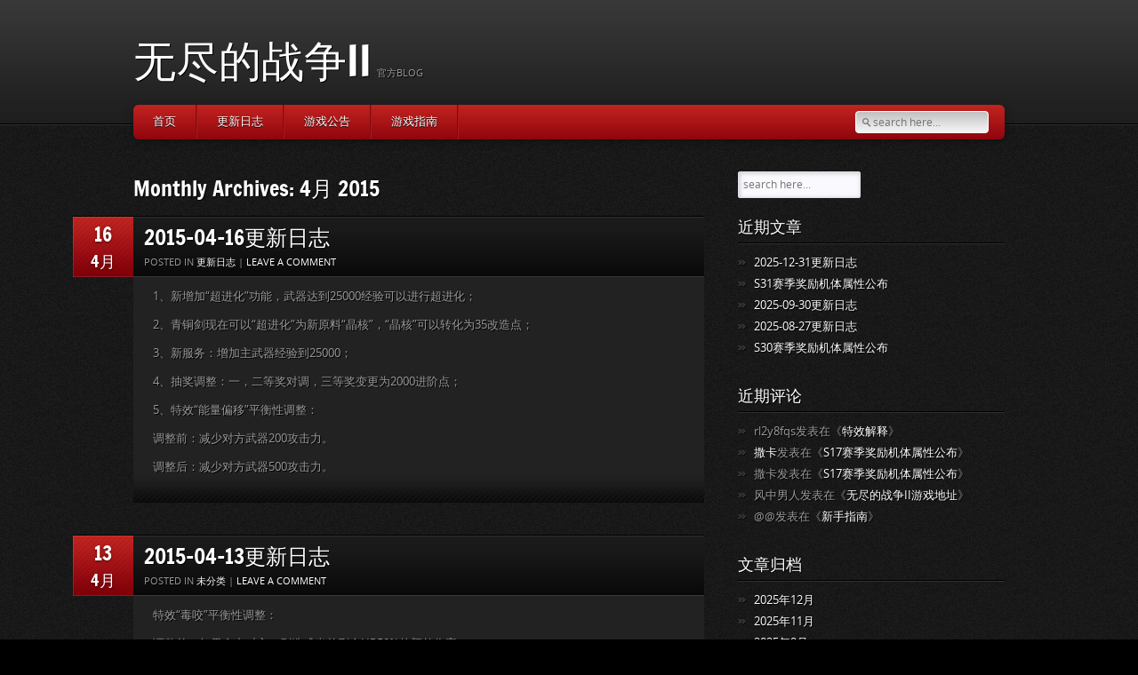

--- FILE ---
content_type: text/html; charset=UTF-8
request_url: http://www.ebs2.cn/blog/2015/04/
body_size: 23497
content:
<!DOCTYPE html>
<html lang="zh-CN">
<head>
<meta charset="UTF-8" />
<meta name="viewport" content="width=device-width, initial-scale=1, maximum-scale=1">
	<title>无尽的战争II &raquo; Archives &raquo; 2015 &raquo; 4月</title>
    	<link rel="profile" href="http://gmpg.org/xfn/11" />
	<!-- End Stylesheets -->
	<!--[if lt IE 8]>
	<link rel="stylesheet" href="css/style_ie.css" type="text/css" media="all"  />
	<![endif]-->
	<link rel='dns-prefetch' href='//s.w.org' />
<link rel="alternate" type="application/rss+xml" title="无尽的战争II &raquo; Feed" href="http://www.ebs2.cn/blog/feed/" />
<link rel="alternate" type="application/rss+xml" title="无尽的战争II &raquo; 评论Feed" href="http://www.ebs2.cn/blog/comments/feed/" />
		<script type="text/javascript">
			window._wpemojiSettings = {"baseUrl":"https:\/\/s.w.org\/images\/core\/emoji\/12.0.0-1\/72x72\/","ext":".png","svgUrl":"https:\/\/s.w.org\/images\/core\/emoji\/12.0.0-1\/svg\/","svgExt":".svg","source":{"concatemoji":"http:\/\/www.ebs2.cn\/blog\/wp-includes\/js\/wp-emoji-release.min.js?ver=5.2.21"}};
			!function(e,a,t){var n,r,o,i=a.createElement("canvas"),p=i.getContext&&i.getContext("2d");function s(e,t){var a=String.fromCharCode;p.clearRect(0,0,i.width,i.height),p.fillText(a.apply(this,e),0,0);e=i.toDataURL();return p.clearRect(0,0,i.width,i.height),p.fillText(a.apply(this,t),0,0),e===i.toDataURL()}function c(e){var t=a.createElement("script");t.src=e,t.defer=t.type="text/javascript",a.getElementsByTagName("head")[0].appendChild(t)}for(o=Array("flag","emoji"),t.supports={everything:!0,everythingExceptFlag:!0},r=0;r<o.length;r++)t.supports[o[r]]=function(e){if(!p||!p.fillText)return!1;switch(p.textBaseline="top",p.font="600 32px Arial",e){case"flag":return s([55356,56826,55356,56819],[55356,56826,8203,55356,56819])?!1:!s([55356,57332,56128,56423,56128,56418,56128,56421,56128,56430,56128,56423,56128,56447],[55356,57332,8203,56128,56423,8203,56128,56418,8203,56128,56421,8203,56128,56430,8203,56128,56423,8203,56128,56447]);case"emoji":return!s([55357,56424,55356,57342,8205,55358,56605,8205,55357,56424,55356,57340],[55357,56424,55356,57342,8203,55358,56605,8203,55357,56424,55356,57340])}return!1}(o[r]),t.supports.everything=t.supports.everything&&t.supports[o[r]],"flag"!==o[r]&&(t.supports.everythingExceptFlag=t.supports.everythingExceptFlag&&t.supports[o[r]]);t.supports.everythingExceptFlag=t.supports.everythingExceptFlag&&!t.supports.flag,t.DOMReady=!1,t.readyCallback=function(){t.DOMReady=!0},t.supports.everything||(n=function(){t.readyCallback()},a.addEventListener?(a.addEventListener("DOMContentLoaded",n,!1),e.addEventListener("load",n,!1)):(e.attachEvent("onload",n),a.attachEvent("onreadystatechange",function(){"complete"===a.readyState&&t.readyCallback()})),(n=t.source||{}).concatemoji?c(n.concatemoji):n.wpemoji&&n.twemoji&&(c(n.twemoji),c(n.wpemoji)))}(window,document,window._wpemojiSettings);
		</script>
		<style type="text/css">
img.wp-smiley,
img.emoji {
	display: inline !important;
	border: none !important;
	box-shadow: none !important;
	height: 1em !important;
	width: 1em !important;
	margin: 0 .07em !important;
	vertical-align: -0.1em !important;
	background: none !important;
	padding: 0 !important;
}
</style>
	<link rel='stylesheet' id='wp-block-library-css'  href='http://www.ebs2.cn/blog/wp-includes/css/dist/block-library/style.min.css?ver=5.2.21' type='text/css' media='all' />
<link rel='stylesheet' id='fancybox-css'  href='http://www.ebs2.cn/blog/wp-content/plugins/easy-fancybox/css/jquery.fancybox.min.css?ver=1.3.24' type='text/css' media='screen' />
<link rel='stylesheet' id='default_stylesheet-css'  href='http://www.ebs2.cn/blog/wp-content/themes/gamepress/style.css?ver=5.2.21' type='text/css' media='all' />
<link rel='stylesheet' id='dark_stylesheet-css'  href='http://www.ebs2.cn/blog/wp-content/themes/gamepress/css/dark.css?ver=5.2.21' type='text/css' media='all' />
<script type='text/javascript' src='http://www.ebs2.cn/blog/wp-includes/js/jquery/jquery.js?ver=1.12.4-wp'></script>
<script type='text/javascript' src='http://www.ebs2.cn/blog/wp-includes/js/jquery/jquery-migrate.min.js?ver=1.4.1'></script>
<script type='text/javascript' src='http://www.ebs2.cn/blog/wp-content/themes/gamepress/js/gamepress.js?ver=5.2.21'></script>
<script type='text/javascript' src='http://www.ebs2.cn/blog/wp-content/themes/gamepress/js/jquery.tools.min.js?ver=5.2.21'></script>
<script type='text/javascript' src='http://www.ebs2.cn/blog/wp-content/themes/gamepress/js/jquery.easing.1.3.js?ver=5.2.21'></script>
<script type='text/javascript' src='http://www.ebs2.cn/blog/wp-content/themes/gamepress/js/modernizr-custom.min.js?ver=5.2.21'></script>
<script type='text/javascript' src='http://www.ebs2.cn/blog/wp-content/themes/gamepress/js/jquery.placeholder.min.js?ver=5.2.21'></script>
<link rel='https://api.w.org/' href='http://www.ebs2.cn/blog/wp-json/' />
		<style type="text/css">.recentcomments a{display:inline !important;padding:0 !important;margin:0 !important;}</style>
		</head>

<body class="archive date">

<!-- PAGE -->
<div id="page">
	<!-- HEADER -->
	<header id="header">
        <div id="header-inner">
		<div id="logo">
							<h1 id="site-title"><a href="http://www.ebs2.cn/blog/" title="无尽的战争II - 官方blog" rel="home">无尽的战争II</a></h1><p>官方blog</p>
					
		</div>
        		<div class="clear"></div>
		<nav>
			<ul id="primary-nav" class="nav"><li id="menu-item-11" class="menu-item menu-item-type-custom menu-item-object-custom menu-item-home menu-item-11"><a href="http://www.ebs2.cn/blog/">首页</a></li>
<li id="menu-item-14" class="menu-item menu-item-type-taxonomy menu-item-object-category menu-item-14"><a href="http://www.ebs2.cn/blog/category/%e6%9b%b4%e6%96%b0%e6%97%a5%e5%bf%97/">更新日志</a></li>
<li id="menu-item-386" class="menu-item menu-item-type-taxonomy menu-item-object-category menu-item-386"><a href="http://www.ebs2.cn/blog/category/%e6%b8%b8%e6%88%8f%e5%85%ac%e5%91%8a/">游戏公告</a></li>
<li id="menu-item-13" class="menu-item menu-item-type-taxonomy menu-item-object-category menu-item-13"><a href="http://www.ebs2.cn/blog/category/%e6%b8%b8%e6%88%8f%e6%8c%87%e5%8d%97/">游戏指南</a></li>
</ul>            			<div id="search">
				<form action="http://www.ebs2.cn/blog/" id="searchform" method="get">
	<input type="text" name="s" id="s" placeholder="search here..." />
</form>			</div>
            		</nav>
		</div>
		<!-- END HEADER-INNER -->
	</header>
	<div id="content-wrapper">
	<div id="content-inner">
	<!-- CONTENT -->
	<div id="content">

				<section id="main-content" role="main">
						
			<header>
				<h2>
				
				Monthly Archives: 4月 2015				</h2>
                			</header>
			
						
				
			<article id="post-124" class="list-big-thumb post-124 post type-post status-publish format-standard hentry category-2">

				<div class="noimage">

					<div class="entry-date"><span class="day">16</span><span class="month">4月</span></div>


					<div class="entry-header">
						<h2><a href="http://www.ebs2.cn/blog/2015-04-16%e6%9b%b4%e6%96%b0%e6%97%a5%e5%bf%97/" title="2015-04-16更新日志" >2015-04-16更新日志</a></h2>
						
						<div class="entry-meta">
							Posted in  <a href="http://www.ebs2.cn/blog/category/%e6%9b%b4%e6%96%b0%e6%97%a5%e5%bf%97/" rel="category tag">更新日志</a> | 	
								<a href="http://www.ebs2.cn/blog/2015-04-16%e6%9b%b4%e6%96%b0%e6%97%a5%e5%bf%97/#respond">Leave a comment</a>                                                        						</div>
					</div>
				</div>
				<div class="entry-content">
					<p>
						<p>1、新增加“超进化”功能，武器达到25000经验可以进行超进化；</p>
<p>2、青铜剑现在可以“超进化”为新原料“晶核”，“晶核”可以转化为35改造点；</p>
<p>3、新服务：增加主武器经验到25000；</p>
<p>4、抽奖调整：一，二等奖对调，三等奖变更为2000进阶点；</p>
<p>5、特效“能量偏移”平衡性调整：</p>
<p>调整前：减少对方武器200攻击力。</p>
<p>调整后：减少对方武器500攻击力。</p>
					</p>
				</div>
			</article>
			
						
				
			<article id="post-121" class="list-big-thumb post-121 post type-post status-publish format-standard hentry category-uncategorized">

				<div class="noimage">

					<div class="entry-date"><span class="day">13</span><span class="month">4月</span></div>


					<div class="entry-header">
						<h2><a href="http://www.ebs2.cn/blog/2015-04-13%e6%9b%b4%e6%96%b0%e6%97%a5%e5%bf%97/" title="2015-04-13更新日志" >2015-04-13更新日志</a></h2>
						
						<div class="entry-meta">
							Posted in  <a href="http://www.ebs2.cn/blog/category/uncategorized/" rel="category tag">未分类</a> | 	
								<a href="http://www.ebs2.cn/blog/2015-04-13%e6%9b%b4%e6%96%b0%e6%97%a5%e5%bf%97/#respond">Leave a comment</a>                                                        						</div>
					</div>
				</div>
				<div class="entry-content">
					<p>
						<p>特效“毒咬”平衡性调整：</p>
<p>调整前：如果命中对方，则造成当前剩余HP50%的额外伤害。</p>
<p>调整后：如果命中对方，则造成当前最大HP25%的额外伤害。</p>
					</p>
				</div>
			</article>
			
						
				
			<article id="post-115" class="list-big-thumb post-115 post type-post status-publish format-standard hentry category-2">

				<div class="noimage">

					<div class="entry-date"><span class="day">08</span><span class="month">4月</span></div>


					<div class="entry-header">
						<h2><a href="http://www.ebs2.cn/blog/2015-04-08%e6%9b%b4%e6%96%b0%e6%97%a5%e5%bf%97/" title="2015-04-08更新日志" >2015-04-08更新日志</a></h2>
						
						<div class="entry-meta">
							Posted in  <a href="http://www.ebs2.cn/blog/category/%e6%9b%b4%e6%96%b0%e6%97%a5%e5%bf%97/" rel="category tag">更新日志</a> | 	
								<a href="http://www.ebs2.cn/blog/2015-04-08%e6%9b%b4%e6%96%b0%e6%97%a5%e5%bf%97/#respond">Leave a comment</a>                                                        						</div>
					</div>
				</div>
				<div class="entry-content">
					<p>
						<p>1、武器黑市功能的开放</p>
<p>2、武器黑市增加10把新武器；</p>
<p>3、组队战功能下线。</p>
<p>新特效解释：</p>
<p>绝对防御：防御力+50；</p>
<p>亡国：战斗中随机丢失1-1000万军资金；</p>
<p>野生化：武器攻击力增加25%；</p>
<p>能量偏移：敌方武器攻击力下降200.</p>
					</p>
				</div>
			</article>
			
						
			

		</section>
					<div class="wp-pagenavi">
				<div class="alignleft"></div> 
				<div class="alignright"></div>
			</div>
			</div>
	<!-- END CONTENT -->
		
		<!-- SIDEBAR -->
	<aside id="sidebar" role="complementary">
	
				<div class="widget"><form action="http://www.ebs2.cn/blog/" id="searchform" method="get">
	<input type="text" name="s" id="s" placeholder="search here..." />
</form></div>		<div class="widget">		<h3 class="widget-title">近期文章</h3>		<ul>
											<li>
					<a href="http://www.ebs2.cn/blog/2025-12-31%e6%9b%b4%e6%96%b0%e6%97%a5%e5%bf%97/">2025-12-31更新日志</a>
									</li>
											<li>
					<a href="http://www.ebs2.cn/blog/s31%e8%b5%9b%e5%ad%a3%e5%a5%96%e5%8a%b1%e6%9c%ba%e4%bd%93%e5%b1%9e%e6%80%a7%e5%85%ac%e5%b8%83/">S31赛季奖励机体属性公布</a>
									</li>
											<li>
					<a href="http://www.ebs2.cn/blog/2025-09-30%e6%9b%b4%e6%96%b0%e6%97%a5%e5%bf%97/">2025-09-30更新日志</a>
									</li>
											<li>
					<a href="http://www.ebs2.cn/blog/2025-08-27%e6%9b%b4%e6%96%b0%e6%97%a5%e5%bf%97/">2025-08-27更新日志</a>
									</li>
											<li>
					<a href="http://www.ebs2.cn/blog/s30%e8%b5%9b%e5%ad%a3%e5%a5%96%e5%8a%b1%e6%9c%ba%e4%bd%93%e5%b1%9e%e6%80%a7%e5%85%ac%e5%b8%83/">S30赛季奖励机体属性公布</a>
									</li>
					</ul>
		</div><div class="widget"><h3 class="widget-title">近期评论</h3><ul id="recentcomments"><li class="recentcomments"><span class="comment-author-link">rl2y8fqs</span>发表在《<a href="http://www.ebs2.cn/blog/%e7%89%b9%e6%95%88%e8%a7%a3%e9%87%8a/#comment-5170">特效解释</a>》</li><li class="recentcomments"><span class="comment-author-link"><a href='http://1' rel='external nofollow' class='url'>撒卡</a></span>发表在《<a href="http://www.ebs2.cn/blog/s17%e8%b5%9b%e5%ad%a3%e5%a5%96%e5%8a%b1%e6%9c%ba%e4%bd%93%e5%b1%9e%e6%80%a7%e5%85%ac%e5%b8%83/#comment-4708">S17赛季奖励机体属性公布</a>》</li><li class="recentcomments"><span class="comment-author-link">撒卡</span>发表在《<a href="http://www.ebs2.cn/blog/s17%e8%b5%9b%e5%ad%a3%e5%a5%96%e5%8a%b1%e6%9c%ba%e4%bd%93%e5%b1%9e%e6%80%a7%e5%85%ac%e5%b8%83/#comment-4706">S17赛季奖励机体属性公布</a>》</li><li class="recentcomments"><span class="comment-author-link">风中男人</span>发表在《<a href="http://www.ebs2.cn/blog/%e6%97%a0%e5%b0%bd%e7%9a%84%e6%88%98%e4%ba%89ii%e6%b8%b8%e6%88%8f%e5%9c%b0%e5%9d%80/#comment-4540">无尽的战争II游戏地址</a>》</li><li class="recentcomments"><span class="comment-author-link">@@</span>发表在《<a href="http://www.ebs2.cn/blog/%e6%96%b0%e6%89%8b%e6%8c%87%e5%8d%97/#comment-4538">新手指南</a>》</li></ul></div><div class="widget"><h3 class="widget-title">文章归档</h3>		<ul>
				<li><a href='http://www.ebs2.cn/blog/2025/12/'>2025年12月</a></li>
	<li><a href='http://www.ebs2.cn/blog/2025/11/'>2025年11月</a></li>
	<li><a href='http://www.ebs2.cn/blog/2025/09/'>2025年9月</a></li>
	<li><a href='http://www.ebs2.cn/blog/2025/08/'>2025年8月</a></li>
	<li><a href='http://www.ebs2.cn/blog/2025/04/'>2025年4月</a></li>
	<li><a href='http://www.ebs2.cn/blog/2025/02/'>2025年2月</a></li>
	<li><a href='http://www.ebs2.cn/blog/2025/01/'>2025年1月</a></li>
	<li><a href='http://www.ebs2.cn/blog/2024/10/'>2024年10月</a></li>
	<li><a href='http://www.ebs2.cn/blog/2024/07/'>2024年7月</a></li>
	<li><a href='http://www.ebs2.cn/blog/2024/05/'>2024年5月</a></li>
	<li><a href='http://www.ebs2.cn/blog/2024/04/'>2024年4月</a></li>
	<li><a href='http://www.ebs2.cn/blog/2024/02/'>2024年2月</a></li>
	<li><a href='http://www.ebs2.cn/blog/2024/01/'>2024年1月</a></li>
	<li><a href='http://www.ebs2.cn/blog/2023/11/'>2023年11月</a></li>
	<li><a href='http://www.ebs2.cn/blog/2023/09/'>2023年9月</a></li>
	<li><a href='http://www.ebs2.cn/blog/2023/08/'>2023年8月</a></li>
	<li><a href='http://www.ebs2.cn/blog/2023/05/'>2023年5月</a></li>
	<li><a href='http://www.ebs2.cn/blog/2023/04/'>2023年4月</a></li>
	<li><a href='http://www.ebs2.cn/blog/2023/02/'>2023年2月</a></li>
	<li><a href='http://www.ebs2.cn/blog/2023/01/'>2023年1月</a></li>
	<li><a href='http://www.ebs2.cn/blog/2022/11/'>2022年11月</a></li>
	<li><a href='http://www.ebs2.cn/blog/2022/10/'>2022年10月</a></li>
	<li><a href='http://www.ebs2.cn/blog/2022/08/'>2022年8月</a></li>
	<li><a href='http://www.ebs2.cn/blog/2022/04/'>2022年4月</a></li>
	<li><a href='http://www.ebs2.cn/blog/2022/02/'>2022年2月</a></li>
	<li><a href='http://www.ebs2.cn/blog/2022/01/'>2022年1月</a></li>
	<li><a href='http://www.ebs2.cn/blog/2021/10/'>2021年10月</a></li>
	<li><a href='http://www.ebs2.cn/blog/2021/08/'>2021年8月</a></li>
	<li><a href='http://www.ebs2.cn/blog/2021/04/'>2021年4月</a></li>
	<li><a href='http://www.ebs2.cn/blog/2021/02/'>2021年2月</a></li>
	<li><a href='http://www.ebs2.cn/blog/2020/12/'>2020年12月</a></li>
	<li><a href='http://www.ebs2.cn/blog/2020/11/'>2020年11月</a></li>
	<li><a href='http://www.ebs2.cn/blog/2020/09/'>2020年9月</a></li>
	<li><a href='http://www.ebs2.cn/blog/2020/07/'>2020年7月</a></li>
	<li><a href='http://www.ebs2.cn/blog/2020/06/'>2020年6月</a></li>
	<li><a href='http://www.ebs2.cn/blog/2020/04/'>2020年4月</a></li>
	<li><a href='http://www.ebs2.cn/blog/2020/03/'>2020年3月</a></li>
	<li><a href='http://www.ebs2.cn/blog/2020/02/'>2020年2月</a></li>
	<li><a href='http://www.ebs2.cn/blog/2020/01/'>2020年1月</a></li>
	<li><a href='http://www.ebs2.cn/blog/2019/12/'>2019年12月</a></li>
	<li><a href='http://www.ebs2.cn/blog/2019/11/'>2019年11月</a></li>
	<li><a href='http://www.ebs2.cn/blog/2019/08/'>2019年8月</a></li>
	<li><a href='http://www.ebs2.cn/blog/2019/07/'>2019年7月</a></li>
	<li><a href='http://www.ebs2.cn/blog/2019/02/'>2019年2月</a></li>
	<li><a href='http://www.ebs2.cn/blog/2019/01/'>2019年1月</a></li>
	<li><a href='http://www.ebs2.cn/blog/2018/09/'>2018年9月</a></li>
	<li><a href='http://www.ebs2.cn/blog/2018/06/'>2018年6月</a></li>
	<li><a href='http://www.ebs2.cn/blog/2018/05/'>2018年5月</a></li>
	<li><a href='http://www.ebs2.cn/blog/2018/04/'>2018年4月</a></li>
	<li><a href='http://www.ebs2.cn/blog/2018/03/'>2018年3月</a></li>
	<li><a href='http://www.ebs2.cn/blog/2018/02/'>2018年2月</a></li>
	<li><a href='http://www.ebs2.cn/blog/2018/01/'>2018年1月</a></li>
	<li><a href='http://www.ebs2.cn/blog/2017/12/'>2017年12月</a></li>
	<li><a href='http://www.ebs2.cn/blog/2017/11/'>2017年11月</a></li>
	<li><a href='http://www.ebs2.cn/blog/2017/10/'>2017年10月</a></li>
	<li><a href='http://www.ebs2.cn/blog/2017/09/'>2017年9月</a></li>
	<li><a href='http://www.ebs2.cn/blog/2017/07/'>2017年7月</a></li>
	<li><a href='http://www.ebs2.cn/blog/2017/06/'>2017年6月</a></li>
	<li><a href='http://www.ebs2.cn/blog/2017/05/'>2017年5月</a></li>
	<li><a href='http://www.ebs2.cn/blog/2016/08/'>2016年8月</a></li>
	<li><a href='http://www.ebs2.cn/blog/2016/04/'>2016年4月</a></li>
	<li><a href='http://www.ebs2.cn/blog/2016/03/'>2016年3月</a></li>
	<li><a href='http://www.ebs2.cn/blog/2016/02/'>2016年2月</a></li>
	<li><a href='http://www.ebs2.cn/blog/2015/12/'>2015年12月</a></li>
	<li><a href='http://www.ebs2.cn/blog/2015/09/'>2015年9月</a></li>
	<li><a href='http://www.ebs2.cn/blog/2015/05/'>2015年5月</a></li>
	<li><a href='http://www.ebs2.cn/blog/2015/04/'>2015年4月</a></li>
	<li><a href='http://www.ebs2.cn/blog/2015/03/'>2015年3月</a></li>
	<li><a href='http://www.ebs2.cn/blog/2014/12/'>2014年12月</a></li>
	<li><a href='http://www.ebs2.cn/blog/2014/09/'>2014年9月</a></li>
	<li><a href='http://www.ebs2.cn/blog/2014/08/'>2014年8月</a></li>
	<li><a href='http://www.ebs2.cn/blog/2014/06/'>2014年6月</a></li>
	<li><a href='http://www.ebs2.cn/blog/2014/04/'>2014年4月</a></li>
	<li><a href='http://www.ebs2.cn/blog/2014/03/'>2014年3月</a></li>
	<li><a href='http://www.ebs2.cn/blog/2014/02/'>2014年2月</a></li>
	<li><a href='http://www.ebs2.cn/blog/2014/01/'>2014年1月</a></li>
		</ul>
			</div><div class="widget"><h3 class="widget-title">分类目录</h3>		<ul>
				<li class="cat-item cat-item-2"><a href="http://www.ebs2.cn/blog/category/%e6%9b%b4%e6%96%b0%e6%97%a5%e5%bf%97/">更新日志</a>
</li>
	<li class="cat-item cat-item-1"><a href="http://www.ebs2.cn/blog/category/uncategorized/">未分类</a>
</li>
	<li class="cat-item cat-item-5"><a href="http://www.ebs2.cn/blog/category/%e6%b8%b8%e6%88%8f%e5%85%ac%e5%91%8a/">游戏公告</a>
</li>
	<li class="cat-item cat-item-3"><a href="http://www.ebs2.cn/blog/category/%e6%b8%b8%e6%88%8f%e6%8c%87%e5%8d%97/">游戏指南</a>
</li>
		</ul>
			</div><div class="widget"><h3 class="widget-title">功能</h3>			<ul>
						<li><a href="http://www.ebs2.cn/blog/wp-login.php">登录</a></li>
			<li><a href="http://www.ebs2.cn/blog/feed/">文章<abbr title="Really Simple Syndication">RSS</abbr></a></li>
			<li><a href="http://www.ebs2.cn/blog/comments/feed/">评论<abbr title="Really Simple Syndication">RSS</abbr></a></li>
			<li><a href="https://cn.wordpress.org/" title="基于WordPress，一个优美、先进的个人信息发布平台。">WordPress.org</a></li>			</ul>
			</div>		
	</aside>
	<!-- END SIDEBAR -->
	<div class="clear"></div>
	</div>
	<!-- END #CONTENT-INNER -->
	</div>
	<!-- END #CONTENT-WRAPPER -->	
    	<!-- PREFOOTER -->
	<aside id="prefooter">
		<div id="prefooter-inner">
			<div class="grid">
				<div class="one-third">
									</div>
				<div class="one-third">
									</div>
				<div class="one-third">				
									</div>
			</div>
		</div>
		<!-- END #PREFOOTER-INNER -->
		<!-- END HEADER -->
	</aside>
	<!-- END #PREFOOTER -->	<!-- FOOTER -->
	<footer>
		<div id="footer-border"></div>
		<div id="footer-inner">
			<span class="alignleft">
			Copyright &copy; 2026 <strong><a href="http://www.ebs2.cn/blog/">无尽的战争II</a></strong>
			<div id="site-generator">
			
				<small>Proudly powered by <a href="http://wordpress.org" target="_blank">WordPress</a>. <a href="http://webtuts.pl/themes/" title="GamePress" target="_blank">GamePress</a></small>

			</div><!-- #site-generator -->
			</span>
			<span class="alignright"><a href="#" class="scrollup">BACK TO TOP &uarr;</a></span>
		</div>
		<!-- END #FOOTER-INNER -->
	</footer>
	<!-- END FOOTER -->
</div>
<!-- END #PAGE -->
<script type='text/javascript' src='http://www.ebs2.cn/blog/wp-content/plugins/easy-fancybox/js/jquery.fancybox.min.js?ver=1.3.24'></script>
<script type='text/javascript'>
var fb_timeout, fb_opts={'overlayShow':true,'hideOnOverlayClick':true,'showCloseButton':true,'margin':20,'centerOnScroll':false,'enableEscapeButton':true,'autoScale':true };
if(typeof easy_fancybox_handler==='undefined'){
var easy_fancybox_handler=function(){
jQuery('.nofancybox,a.wp-block-file__button,a.pin-it-button,a[href*="pinterest.com/pin/create"],a[href*="facebook.com/share"],a[href*="twitter.com/share"]').addClass('nolightbox');
/* IMG */
var fb_IMG_select='a[href*=".jpg"]:not(.nolightbox,li.nolightbox>a),area[href*=".jpg"]:not(.nolightbox),a[href*=".jpeg"]:not(.nolightbox,li.nolightbox>a),area[href*=".jpeg"]:not(.nolightbox),a[href*=".png"]:not(.nolightbox,li.nolightbox>a),area[href*=".png"]:not(.nolightbox),a[href*=".webp"]:not(.nolightbox,li.nolightbox>a),area[href*=".webp"]:not(.nolightbox)';
jQuery(fb_IMG_select).addClass('fancybox image');
var fb_IMG_sections=jQuery('.gallery,.wp-block-gallery,.tiled-gallery,.wp-block-jetpack-tiled-gallery');
fb_IMG_sections.each(function(){jQuery(this).find(fb_IMG_select).attr('rel','gallery-'+fb_IMG_sections.index(this));});
jQuery('a.fancybox,area.fancybox,li.fancybox a').each(function(){jQuery(this).fancybox(jQuery.extend({},fb_opts,{'transitionIn':'elastic','easingIn':'easeOutBack','transitionOut':'elastic','easingOut':'easeInBack','opacity':false,'hideOnContentClick':false,'titleShow':true,'titlePosition':'over','titleFromAlt':true,'showNavArrows':true,'enableKeyboardNav':true,'cyclic':false}))});};
jQuery('a.fancybox-close').on('click',function(e){e.preventDefault();jQuery.fancybox.close()});
};
var easy_fancybox_auto=function(){setTimeout(function(){jQuery('#fancybox-auto').trigger('click')},1000);};
jQuery(easy_fancybox_handler);jQuery(document).on('post-load',easy_fancybox_handler);
jQuery(easy_fancybox_auto);
</script>
<script type='text/javascript' src='http://www.ebs2.cn/blog/wp-content/plugins/easy-fancybox/js/jquery.easing.min.js?ver=1.4.1'></script>
<script type='text/javascript' src='http://www.ebs2.cn/blog/wp-content/plugins/easy-fancybox/js/jquery.mousewheel.min.js?ver=3.1.13'></script>
<script type='text/javascript' src='http://www.ebs2.cn/blog/wp-includes/js/wp-embed.min.js?ver=5.2.21'></script>
</body>
</html>